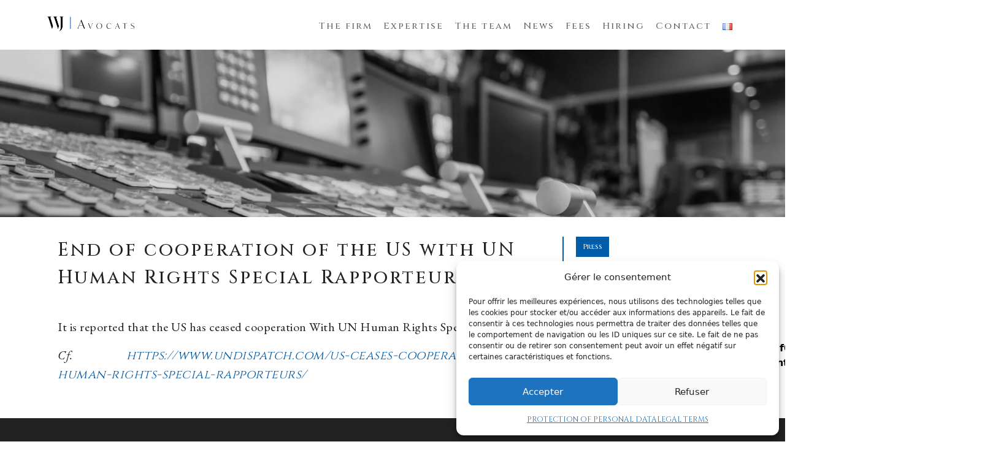

--- FILE ---
content_type: text/html; charset=UTF-8
request_url: https://wjavocats.com/en/end-of-cooperation-of-the-us-with-un-human-rights-special-rapporteurs/
body_size: 11769
content:
<!DOCTYPE html>
<html lang="en-US">
<head>
	<meta charset="UTF-8">
	<meta name="viewport" content="width=device-width, initial-scale=1, shrink-to-fit=no">
	<link rel="preconnect" href="https://fonts.gstatic.com" crossorigin>
	<link href="https://fonts.googleapis.com/css2?family=Cinzel:wght@400;500;600;700;800;900&family=EB+Garamond:ital,wght@0,400;0,500;0,600;0,700;0,800;1,400;1,500;1,600;1,700;1,800&display=swap" rel="stylesheet">
	<script src="https://ajax.googleapis.com/ajax/libs/jquery/3.6.1/jquery.min.js"></script>
	<meta name='robots' content='index, follow, max-image-preview:large, max-snippet:-1, max-video-preview:-1' />
	<style>img:is([sizes="auto" i], [sizes^="auto," i]) { contain-intrinsic-size: 3000px 1500px }</style>
	
	<!-- This site is optimized with the Yoast SEO plugin v26.6 - https://yoast.com/wordpress/plugins/seo/ -->
	<title>End of cooperation of the US with UN Human Rights Special Rapporteurs - WJ Avocats</title>
	<meta name="description" content="End of cooperation of the US with UN Human Rights Special Rapporteurs , It is reported that the US has ceased cooperation With UN Human Rights Special Rapporteurs. Cf." />
	<link rel="canonical" href="https://wjavocats.com/en/end-of-cooperation-of-the-us-with-un-human-rights-special-rapporteurs/" />
	<meta property="og:locale" content="en_US" />
	<meta property="og:type" content="article" />
	<meta property="og:title" content="End of cooperation of the US with UN Human Rights Special Rapporteurs - WJ Avocats" />
	<meta property="og:description" content="End of cooperation of the US with UN Human Rights Special Rapporteurs , It is reported that the US has ceased cooperation With UN Human Rights Special Rapporteurs. Cf." />
	<meta property="og:url" content="https://wjavocats.com/en/end-of-cooperation-of-the-us-with-un-human-rights-special-rapporteurs/" />
	<meta property="og:site_name" content="WJ Avocats" />
	<meta property="article:published_time" content="2019-05-08T04:03:37+00:00" />
	<meta name="author" content="Amélie BEAUCHEMIN" />
	<meta name="twitter:card" content="summary_large_image" />
	<meta name="twitter:label1" content="Written by" />
	<meta name="twitter:data1" content="Amélie BEAUCHEMIN" />
	<script type="application/ld+json" class="yoast-schema-graph">{"@context":"https://schema.org","@graph":[{"@type":"WebPage","@id":"https://wjavocats.com/en/end-of-cooperation-of-the-us-with-un-human-rights-special-rapporteurs/","url":"https://wjavocats.com/en/end-of-cooperation-of-the-us-with-un-human-rights-special-rapporteurs/","name":"End of cooperation of the US with UN Human Rights Special Rapporteurs - WJ Avocats","isPartOf":{"@id":"https://wjavocats.com/en/#website"},"datePublished":"2019-05-08T04:03:37+00:00","author":{"@id":"https://wjavocats.com/en/#/schema/person/a219bd37928273a8b945312081538bb1"},"description":"End of cooperation of the US with UN Human Rights Special Rapporteurs , It is reported that the US has ceased cooperation With UN Human Rights Special Rapporteurs. Cf.","inLanguage":"en-US","potentialAction":[{"@type":"ReadAction","target":["https://wjavocats.com/en/end-of-cooperation-of-the-us-with-un-human-rights-special-rapporteurs/"]}]},{"@type":"WebSite","@id":"https://wjavocats.com/en/#website","url":"https://wjavocats.com/en/","name":"Wj Avocats","description":"William Julié Avocat en Droit pénal, Droits de l’homme, Droit des affaires, Droit de la musique et du Sport. Avocat bilingue français-anglais.","potentialAction":[{"@type":"SearchAction","target":{"@type":"EntryPoint","urlTemplate":"https://wjavocats.com/en/?s={search_term_string}"},"query-input":{"@type":"PropertyValueSpecification","valueRequired":true,"valueName":"search_term_string"}}],"inLanguage":"en-US"},{"@type":"Person","@id":"https://wjavocats.com/en/#/schema/person/a219bd37928273a8b945312081538bb1","name":"Amélie BEAUCHEMIN"}]}</script>
	<!-- / Yoast SEO plugin. -->


<link rel='dns-prefetch' href='//maps.googleapis.com' />
<link rel='dns-prefetch' href='//cdnjs.cloudflare.com' />
<link rel="alternate" type="application/rss+xml" title="WJ Avocats &raquo; Feed" href="https://wjavocats.com/en/feed/" />
<link rel="alternate" type="application/rss+xml" title="WJ Avocats &raquo; Comments Feed" href="https://wjavocats.com/en/comments/feed/" />
<script>
window._wpemojiSettings = {"baseUrl":"https:\/\/s.w.org\/images\/core\/emoji\/16.0.1\/72x72\/","ext":".png","svgUrl":"https:\/\/s.w.org\/images\/core\/emoji\/16.0.1\/svg\/","svgExt":".svg","source":{"concatemoji":"https:\/\/wjavocats.com\/wp-includes\/js\/wp-emoji-release.min.js?ver=6.8.2"}};
/*! This file is auto-generated */
!function(s,n){var o,i,e;function c(e){try{var t={supportTests:e,timestamp:(new Date).valueOf()};sessionStorage.setItem(o,JSON.stringify(t))}catch(e){}}function p(e,t,n){e.clearRect(0,0,e.canvas.width,e.canvas.height),e.fillText(t,0,0);var t=new Uint32Array(e.getImageData(0,0,e.canvas.width,e.canvas.height).data),a=(e.clearRect(0,0,e.canvas.width,e.canvas.height),e.fillText(n,0,0),new Uint32Array(e.getImageData(0,0,e.canvas.width,e.canvas.height).data));return t.every(function(e,t){return e===a[t]})}function u(e,t){e.clearRect(0,0,e.canvas.width,e.canvas.height),e.fillText(t,0,0);for(var n=e.getImageData(16,16,1,1),a=0;a<n.data.length;a++)if(0!==n.data[a])return!1;return!0}function f(e,t,n,a){switch(t){case"flag":return n(e,"\ud83c\udff3\ufe0f\u200d\u26a7\ufe0f","\ud83c\udff3\ufe0f\u200b\u26a7\ufe0f")?!1:!n(e,"\ud83c\udde8\ud83c\uddf6","\ud83c\udde8\u200b\ud83c\uddf6")&&!n(e,"\ud83c\udff4\udb40\udc67\udb40\udc62\udb40\udc65\udb40\udc6e\udb40\udc67\udb40\udc7f","\ud83c\udff4\u200b\udb40\udc67\u200b\udb40\udc62\u200b\udb40\udc65\u200b\udb40\udc6e\u200b\udb40\udc67\u200b\udb40\udc7f");case"emoji":return!a(e,"\ud83e\udedf")}return!1}function g(e,t,n,a){var r="undefined"!=typeof WorkerGlobalScope&&self instanceof WorkerGlobalScope?new OffscreenCanvas(300,150):s.createElement("canvas"),o=r.getContext("2d",{willReadFrequently:!0}),i=(o.textBaseline="top",o.font="600 32px Arial",{});return e.forEach(function(e){i[e]=t(o,e,n,a)}),i}function t(e){var t=s.createElement("script");t.src=e,t.defer=!0,s.head.appendChild(t)}"undefined"!=typeof Promise&&(o="wpEmojiSettingsSupports",i=["flag","emoji"],n.supports={everything:!0,everythingExceptFlag:!0},e=new Promise(function(e){s.addEventListener("DOMContentLoaded",e,{once:!0})}),new Promise(function(t){var n=function(){try{var e=JSON.parse(sessionStorage.getItem(o));if("object"==typeof e&&"number"==typeof e.timestamp&&(new Date).valueOf()<e.timestamp+604800&&"object"==typeof e.supportTests)return e.supportTests}catch(e){}return null}();if(!n){if("undefined"!=typeof Worker&&"undefined"!=typeof OffscreenCanvas&&"undefined"!=typeof URL&&URL.createObjectURL&&"undefined"!=typeof Blob)try{var e="postMessage("+g.toString()+"("+[JSON.stringify(i),f.toString(),p.toString(),u.toString()].join(",")+"));",a=new Blob([e],{type:"text/javascript"}),r=new Worker(URL.createObjectURL(a),{name:"wpTestEmojiSupports"});return void(r.onmessage=function(e){c(n=e.data),r.terminate(),t(n)})}catch(e){}c(n=g(i,f,p,u))}t(n)}).then(function(e){for(var t in e)n.supports[t]=e[t],n.supports.everything=n.supports.everything&&n.supports[t],"flag"!==t&&(n.supports.everythingExceptFlag=n.supports.everythingExceptFlag&&n.supports[t]);n.supports.everythingExceptFlag=n.supports.everythingExceptFlag&&!n.supports.flag,n.DOMReady=!1,n.readyCallback=function(){n.DOMReady=!0}}).then(function(){return e}).then(function(){var e;n.supports.everything||(n.readyCallback(),(e=n.source||{}).concatemoji?t(e.concatemoji):e.wpemoji&&e.twemoji&&(t(e.twemoji),t(e.wpemoji)))}))}((window,document),window._wpemojiSettings);
</script>
<link rel='stylesheet' id='PTL-elementor-style-css' href='https://wjavocats.com/wp-content/plugins/ptl-elmentor/assets/css/style.css?ver=6.8.2' media='all' />
<link rel='stylesheet' id='PTL-elementor-style-responsive-css' href='https://wjavocats.com/wp-content/plugins/ptl-elmentor/assets/css/style-responsive.css?ver=6.8.2' media='all' />
<link rel='stylesheet' id='hide-advanced-tab-css-css' href='https://wjavocats.com/wp-content/plugins/ptl-elmentor/assets/css/hide-AT.css?ver=6.8.2' media='all' />
<style id='wp-emoji-styles-inline-css'>

	img.wp-smiley, img.emoji {
		display: inline !important;
		border: none !important;
		box-shadow: none !important;
		height: 1em !important;
		width: 1em !important;
		margin: 0 0.07em !important;
		vertical-align: -0.1em !important;
		background: none !important;
		padding: 0 !important;
	}
</style>
<link rel='stylesheet' id='contact-form-7-css' href='https://wjavocats.com/wp-content/plugins/contact-form-7/includes/css/styles.css?ver=6.1.4' media='all' />
<link rel='stylesheet' id='cmplz-general-css' href='https://wjavocats.com/wp-content/plugins/complianz-gdpr/assets/css/cookieblocker.min.css?ver=1765908046' media='all' />
<link rel='stylesheet' id='main-css' href='https://wjavocats.com/wp-content/themes/plt_wjavocats/assets/dist/main.css?ver=3.3.1' media='all' />
<link rel='stylesheet' id='custom-style2-css' href='https://wjavocats.com/wp-content/themes/plt_wjavocats/assets/css/custom-style2.css?ver=3.3.1' media='all' />
<link rel='stylesheet' id='custom-style-responsive-css' href='https://wjavocats.com/wp-content/themes/plt_wjavocats/assets/css/custom-style-responsive.css?ver=3.3.1' media='all' />
<link rel='stylesheet' id='font-awesome-css' href='https://wjavocats.com/wp-content/plugins/elementor/assets/lib/font-awesome/css/font-awesome.min.css?ver=4.7.0' media='all' />
<link rel='stylesheet' id='slick_css-css' href='https://cdnjs.cloudflare.com/ajax/libs/slick-carousel/1.8.1/slick.min.css?ver=6.8.2' media='all' />
<script src="//maps.googleapis.com/maps/api/js?key&amp;ver=6.8.2" id="PTL-elementor-front-map-js-js"></script>
<script src="https://wjavocats.com/wp-includes/js/jquery/jquery.min.js?ver=3.7.1" id="jquery-core-js"></script>
<script src="https://wjavocats.com/wp-includes/js/jquery/jquery-migrate.min.js?ver=3.4.1" id="jquery-migrate-js"></script>
<script src="https://cdnjs.cloudflare.com/ajax/libs/slick-carousel/1.8.1/slick.min.js?ver=3.3.1" id="slick_js-js"></script>
<script src="https://wjavocats.com/wp-content/themes/plt_wjavocats/assets/js/jquery.fitvids.js?ver=1.1" id="jquery.fitvids.js-js"></script>
<link rel="https://api.w.org/" href="https://wjavocats.com/wp-json/" /><link rel="alternate" title="JSON" type="application/json" href="https://wjavocats.com/wp-json/wp/v2/posts/22033" /><link rel="EditURI" type="application/rsd+xml" title="RSD" href="https://wjavocats.com/xmlrpc.php?rsd" />
<meta name="generator" content="WordPress 6.8.2" />
<link rel='shortlink' href='https://wjavocats.com/?p=22033' />
<link rel="alternate" title="oEmbed (JSON)" type="application/json+oembed" href="https://wjavocats.com/wp-json/oembed/1.0/embed?url=https%3A%2F%2Fwjavocats.com%2Fen%2Fend-of-cooperation-of-the-us-with-un-human-rights-special-rapporteurs%2F&#038;lang=en" />
<link rel="alternate" title="oEmbed (XML)" type="text/xml+oembed" href="https://wjavocats.com/wp-json/oembed/1.0/embed?url=https%3A%2F%2Fwjavocats.com%2Fen%2Fend-of-cooperation-of-the-us-with-un-human-rights-special-rapporteurs%2F&#038;format=xml&#038;lang=en" />
			<style>.cmplz-hidden {
					display: none !important;
				}</style><meta name="generator" content="Elementor 3.33.4; features: additional_custom_breakpoints; settings: css_print_method-external, google_font-enabled, font_display-swap">
			<style>
				.e-con.e-parent:nth-of-type(n+4):not(.e-lazyloaded):not(.e-no-lazyload),
				.e-con.e-parent:nth-of-type(n+4):not(.e-lazyloaded):not(.e-no-lazyload) * {
					background-image: none !important;
				}
				@media screen and (max-height: 1024px) {
					.e-con.e-parent:nth-of-type(n+3):not(.e-lazyloaded):not(.e-no-lazyload),
					.e-con.e-parent:nth-of-type(n+3):not(.e-lazyloaded):not(.e-no-lazyload) * {
						background-image: none !important;
					}
				}
				@media screen and (max-height: 640px) {
					.e-con.e-parent:nth-of-type(n+2):not(.e-lazyloaded):not(.e-no-lazyload),
					.e-con.e-parent:nth-of-type(n+2):not(.e-lazyloaded):not(.e-no-lazyload) * {
						background-image: none !important;
					}
				}
			</style>
			<link rel="icon" href="https://wjavocats.com/wp-content/uploads/2023/01/cropped-cropped-icon-150x150-1-32x32.png" sizes="32x32" />
<link rel="icon" href="https://wjavocats.com/wp-content/uploads/2023/01/cropped-cropped-icon-150x150-1-192x192.png" sizes="192x192" />
<link rel="apple-touch-icon" href="https://wjavocats.com/wp-content/uploads/2023/01/cropped-cropped-icon-150x150-1-180x180.png" />
<meta name="msapplication-TileImage" content="https://wjavocats.com/wp-content/uploads/2023/01/cropped-cropped-icon-150x150-1-270x270.png" />
		<style id="wp-custom-css">
			#bloc_article .article_bottom {
    position: relative;
    z-index: -1;
    text-align: right;
}
		</style>
		</head>


<body class="wp-singular post-template-default single single-post postid-22033 single-format-standard wp-theme-plt_wjavocats elementor-default elementor-kit-25517">


<a href="#main" class="visually-hidden-focusable">Skip to main content</a>

<div id="wrapper">
	<header>
		<nav id="header" class="navbar navbar-expand-md navbar-light bg-light">
			<div class="container-fluid">
					<div class="clearfix header_bloc">
						<a class="navbar-brand" href="https://wjavocats.com/en" title="WJ Avocats" rel="home">
															<img src="https://wjavocats.com/wp-content/uploads/2022/12/Logo-noir.png" alt="WJ Avocats" />
													</a>
						<ul class="lang_mobil">	<li class="lang-item lang-item-1419 lang-item-fr no-translation lang-item-first"><a lang="fr-FR" hreflang="fr-FR" href="https://wjavocats.com/"><img src="[data-uri]" alt="Français" width="16" height="11" style="width: 16px; height: 11px;" /></a></li>
</ul>
						<button class="navbar-toggler" type="button" >
							<!-- <span class="navbar-toggler-icon"></span> -->
							<span></span>
							<span></span>
							<span></span>
						</button>
					</div>

					<div id="navbar" class="clearfix collapse navbar-collapse">
						<ul id="menu-menu-principal-en" class="navbar-nav me-auto"><li itemscope="itemscope" itemtype="https://www.schema.org/SiteNavigationElement" id="menu-item-25512" class="menu-item menu-item-type-post_type menu-item-object-page nav-item menu-item-25512"><a title="The firm" href="https://wjavocats.com/en/the-firm/" class="nav-link">The firm</a></li>
<li itemscope="itemscope" itemtype="https://www.schema.org/SiteNavigationElement" id="menu-item-27315" class="menu-item menu-item-type-post_type menu-item-object-page nav-item menu-item-27315"><a title="Expertise" href="https://wjavocats.com/en/expertise-en/" class="nav-link">Expertise</a></li>
<li itemscope="itemscope" itemtype="https://www.schema.org/SiteNavigationElement" id="menu-item-27529" class="menu-item menu-item-type-post_type menu-item-object-page nav-item menu-item-27529"><a title="The team" href="https://wjavocats.com/en/the-team/" class="nav-link">The team</a></li>
<li itemscope="itemscope" itemtype="https://www.schema.org/SiteNavigationElement" id="menu-item-27634" class="menu-item menu-item-type-post_type menu-item-object-page nav-item menu-item-27634"><a title="News" href="https://wjavocats.com/en/news/" class="nav-link">News</a></li>
<li itemscope="itemscope" itemtype="https://www.schema.org/SiteNavigationElement" id="menu-item-27635" class="menu-item menu-item-type-post_type menu-item-object-page nav-item menu-item-27635"><a title="Fees" href="https://wjavocats.com/en/fees/" class="nav-link">Fees</a></li>
<li itemscope="itemscope" itemtype="https://www.schema.org/SiteNavigationElement" id="menu-item-27636" class="menu-item menu-item-type-post_type menu-item-object-page nav-item menu-item-27636"><a title="Hiring" href="https://wjavocats.com/en/hiring/" class="nav-link">Hiring</a></li>
<li itemscope="itemscope" itemtype="https://www.schema.org/SiteNavigationElement" id="menu-item-27637" class="menu-item menu-item-type-post_type menu-item-object-page nav-item menu-item-27637"><a title="Contact" href="https://wjavocats.com/en/contact-en/" class="nav-link">Contact</a></li>
<li itemscope="itemscope" itemtype="https://www.schema.org/SiteNavigationElement" id="menu-item-27742-fr" class="lang-item lang-item-1419 lang-item-fr no-translation lang-item-first menu-item menu-item-type-custom menu-item-object-custom nav-item menu-item-27742-fr"><a href="https://wjavocats.com/" class="nav-link" hreflang="fr-FR" lang="fr-FR"><img src="[data-uri]" alt="Français" width="16" height="11" style="width: 16px; height: 11px;" /></a></li>
</ul>					</div><!-- /.navbar-collapse -->
			</div><!-- /.container -->
		</nav><!-- /#header -->
	</header>

	<main id="main" class="container-fluid p-0">
					<div class="row m-0">
				<div class="col-sm-12 p-0">
		<div class="img_ala_une col-md-12 p-0 m-0" style="background-image: url('https://wjavocats.com/wp-content/themes/plt_wjavocats/assets/images/post_ala_une.jpeg');"></div>
<div class="container">

<article id="post-22033" class="post-22033 post type-post status-publish format-standard hentry category-press-en">
			<div class="row m-0 flex_mobil">
			<div class="col-lg-9 single_left">
				<header class="entry-header">
										<h1 class="entry-title">End of cooperation of the US with UN Human Rights Special Rapporteurs</h1>
											<div class="entry-meta">
													</div><!-- /.entry-meta -->
									</header><!-- /.entry-header -->
				<div class="entry-content">
					
					<div class="single_content"><p>It is reported that the US has ceased cooperation With UN Human Rights Special Rapporteurs.</p>
<p><span id="more-22033"></span></p>
<p><em>Cf. </em><a href="https://www.undispatch.com/us-ceases-cooperation-with-un-human-rights-special-rapporteurs/"><em>https://www.undispatch.com/us-ceases-cooperation-with-un-human-rights-special-rapporteurs/</em></a></p>
</div>
									</div><!-- /.entry-content -->
								
				<footer class="entry-meta d-none">
					<hr>
					This entry was posted in <a href="https://wjavocats.com/en/category/press-en/" rel="category tag">Press</a> by <a href="https://wjavocats.com/en/author/amelie/">Amélie BEAUCHEMIN</a>. Bookmark the <a href="https://wjavocats.com/en/end-of-cooperation-of-the-us-with-un-human-rights-special-rapporteurs/" title="Permalink to End of cooperation of the US with UN Human Rights Special Rapporteurs" rel="bookmark">permalink</a>.					<hr>
									</footer><!-- /.entry-meta -->
			</div>
			<div class="col-lg-3 single_right">
				<a class="post_cat" href="https://wjavocats.com/en/category/press-en/">
					<span>Press</span>
				</a>
				<div class="post_date">08 May 2019</div>
				<br />
<b>Warning</b>:  foreach() argument must be of type array|object, false given in <b>/home/clients/11730fdd62870e8a421f09fe0bdcb468/sites/wjavocats.com/wp-content/themes/plt_wjavocats/content-single.php</b> on line <b>119</b><br />
							</div>
		</div>
	</article><!-- /#post-22033 --></div>
							</div><!-- /.col -->

				
				</div><!-- /.row -->
						</main><!-- /#main -->
			<footer id="footer">
				<div class="container">
					<div class="row m-0">
													<div class="col-md-6 footer_left">
								<div class="clearfix">
									<a href="https://wjavocats.com"><img width="300" height="51" src="https://wjavocats.com/wp-content/uploads/2022/12/logo-Blanc-300x51.png" class="image wp-image-25522  attachment-medium size-medium" alt="" style="max-width: 100%; height: auto;" decoding="async" srcset="https://wjavocats.com/wp-content/uploads/2022/12/logo-Blanc-300x51.png 300w, https://wjavocats.com/wp-content/uploads/2022/12/logo-Blanc.png 510w" sizes="(max-width: 300px) 100vw, 300px" /></a>			<div class="textwidget"><p>55 rue de Prony &#8211; 75017 Paris, France</p>
<p>&nbsp;</p>
<p><span style="font-weight: 400;">Téléphone :<br />
<i class="fa fa-phone" aria-hidden="true"></i>01 88 33 51 80        <i class="fa fa-mobile" aria-hidden="true"></i>06 61 74 12 34<br />
Depuis l’étranger / from abroad :<br />
<i class="fa fa-phone" aria-hidden="true"></i>+33 1 88 33 51 80         <i class="fa fa-mobile" aria-hidden="true"></i>+33 6 61 74 12 34<br />
</span></p>
</div>
		<a href="mailto:info@wjavocats.com"><img width="439" height="43" src="https://wjavocats.com/wp-content/uploads/2023/01/tempsnip.png" class="image wp-image-28531  attachment-full size-full" alt="" style="max-width: 100%; height: auto;" decoding="async" srcset="https://wjavocats.com/wp-content/uploads/2023/01/tempsnip.png 439w, https://wjavocats.com/wp-content/uploads/2023/01/tempsnip-300x29.png 300w" sizes="(max-width: 439px) 100vw, 439px" /></a>			<div class="textwidget"><p><a href="/mentions-legales">Mentions légales</a> / <a href="https://wjavocats.com/en/legal-terms/">Legal terms</a></p>
<p><a href="https://wjavocats.com/protection-des-donnees-personnelles/">Données personnelles</a> / <a href="https://wjavocats.com/en/protection-of-personal-data/">Personal data</a></p>
</div>
					<div class="textwidget"></div>
		<a href="https://www.youtube.com/channel/UCm9a3hOuQWZJcealv_l58WQ" target="_blank"><img width="125" height="38" src="https://wjavocats.com/wp-content/uploads/2024/05/Youtube-NB.png" class="image wp-image-30164  attachment-full size-full" alt="Notre chaîne Youtube" style="max-width: 100%; height: auto;" decoding="async" /></a>								</div>
							</div>
												<div class="col-md-6 footer_right">
															<h3>Contact us</h3>
								
<div class="wpcf7 no-js" id="wpcf7-f27717-o1" lang="en-US" dir="ltr" data-wpcf7-id="27717">
<div class="screen-reader-response"><p role="status" aria-live="polite" aria-atomic="true"></p> <ul></ul></div>
<form action="/en/end-of-cooperation-of-the-us-with-un-human-rights-special-rapporteurs/#wpcf7-f27717-o1" method="post" class="wpcf7-form init" aria-label="Contact form" novalidate="novalidate" data-status="init">
<fieldset class="hidden-fields-container"><input type="hidden" name="_wpcf7" value="27717" /><input type="hidden" name="_wpcf7_version" value="6.1.4" /><input type="hidden" name="_wpcf7_locale" value="en_US" /><input type="hidden" name="_wpcf7_unit_tag" value="wpcf7-f27717-o1" /><input type="hidden" name="_wpcf7_container_post" value="0" /><input type="hidden" name="_wpcf7_posted_data_hash" value="" /><input type="hidden" name="_wpcf7_recaptcha_response" value="" />
</fieldset>
<p><span class="wpcf7-form-control-wrap" data-name="your-name"><input size="40" maxlength="400" class="wpcf7-form-control wpcf7-text wpcf7-validates-as-required" autocomplete="name" aria-required="true" aria-invalid="false" placeholder="Your name" value="" type="text" name="your-name" /></span><br />
<span class="wpcf7-form-control-wrap" data-name="your-email"><input size="40" maxlength="400" class="wpcf7-form-control wpcf7-email wpcf7-validates-as-required wpcf7-text wpcf7-validates-as-email" autocomplete="email" aria-required="true" aria-invalid="false" placeholder="Your email" value="" type="email" name="your-email" /></span><br />
<span class="wpcf7-form-control-wrap" data-name="your-message"><textarea cols="40" rows="10" maxlength="2000" class="wpcf7-form-control wpcf7-textarea" aria-invalid="false" placeholder="Message" name="your-message"></textarea></span>
</p>
<p><input class="wpcf7-form-control wpcf7-submit has-spinner" type="submit" value="Send" />
</p><div class="wpcf7-response-output" aria-hidden="true"></div>
</form>
</div>
													</div>
					</div><!-- /.row -->
					<div class="row">
						<div class="menu_footer col-md-12">
							<nav class="col-md-12"><ul class="menu nav justify-content-center"><li class="menu-item menu-item-type-post_type menu-item-object-page nav-item"><a href="https://wjavocats.com/en/the-firm/" class="nav-link">The firm</a></li>
<li class="menu-item menu-item-type-post_type menu-item-object-page nav-item"><a href="https://wjavocats.com/en/expertise-en/" class="nav-link">Expertise</a></li>
<li class="menu-item menu-item-type-post_type menu-item-object-page nav-item"><a href="https://wjavocats.com/en/the-team/" class="nav-link">The team</a></li>
<li class="menu-item menu-item-type-post_type menu-item-object-page nav-item"><a href="https://wjavocats.com/en/news/" class="nav-link">News</a></li>
<li class="menu-item menu-item-type-post_type menu-item-object-page nav-item"><a href="https://wjavocats.com/en/fees/" class="nav-link">Fees</a></li>
<li class="menu-item menu-item-type-post_type menu-item-object-page nav-item"><a href="https://wjavocats.com/en/hiring/" class="nav-link">Hiring</a></li>
<li class="menu-item menu-item-type-post_type menu-item-object-page nav-item"><a href="https://wjavocats.com/en/contact-en/" class="nav-link">Contact</a></li>
<li class="lang-item lang-item-1419 lang-item-fr no-translation lang-item-first menu-item menu-item-type-custom menu-item-object-custom nav-item"><a href="https://wjavocats.com/" hreflang="fr-FR" lang="fr-FR" class="nav-link"><img src="[data-uri]" alt="Français" width="16" height="11" style="width: 16px; height: 11px;" /></a></li>
</ul></nav>						</div>
						<div class="col-md-12 copyright">
							<p>© WJ Avocats 2024</p>
						</div>
					</div><!-- /.row -->
				</div><!-- /.container -->
				<div class="scroll_to_top"><i class="fa fa-angle-up" aria-hidden="true"></i></div>
			</footer><!-- /#footer -->
			</div><!-- /#wrapper -->
			<script type="speculationrules">
{"prefetch":[{"source":"document","where":{"and":[{"href_matches":"\/*"},{"not":{"href_matches":["\/wp-*.php","\/wp-admin\/*","\/wp-content\/uploads\/*","\/wp-content\/*","\/wp-content\/plugins\/*","\/wp-content\/themes\/plt_wjavocats\/*","\/*\\?(.+)"]}},{"not":{"selector_matches":"a[rel~=\"nofollow\"]"}},{"not":{"selector_matches":".no-prefetch, .no-prefetch a"}}]},"eagerness":"conservative"}]}
</script>

<!-- Consent Management powered by Complianz | GDPR/CCPA Cookie Consent https://wordpress.org/plugins/complianz-gdpr -->
<div id="cmplz-cookiebanner-container"><div class="cmplz-cookiebanner cmplz-hidden banner-1 banniere-a optin cmplz-bottom-right cmplz-categories-type-no" aria-modal="true" data-nosnippet="true" role="dialog" aria-live="polite" aria-labelledby="cmplz-header-1-optin" aria-describedby="cmplz-message-1-optin">
	<div class="cmplz-header">
		<div class="cmplz-logo"></div>
		<div class="cmplz-title" id="cmplz-header-1-optin">Gérer le consentement</div>
		<div class="cmplz-close" tabindex="0" role="button" aria-label="Close dialog">
			<svg aria-hidden="true" focusable="false" data-prefix="fas" data-icon="times" class="svg-inline--fa fa-times fa-w-11" role="img" xmlns="http://www.w3.org/2000/svg" viewBox="0 0 352 512"><path fill="currentColor" d="M242.72 256l100.07-100.07c12.28-12.28 12.28-32.19 0-44.48l-22.24-22.24c-12.28-12.28-32.19-12.28-44.48 0L176 189.28 75.93 89.21c-12.28-12.28-32.19-12.28-44.48 0L9.21 111.45c-12.28 12.28-12.28 32.19 0 44.48L109.28 256 9.21 356.07c-12.28 12.28-12.28 32.19 0 44.48l22.24 22.24c12.28 12.28 32.2 12.28 44.48 0L176 322.72l100.07 100.07c12.28 12.28 32.2 12.28 44.48 0l22.24-22.24c12.28-12.28 12.28-32.19 0-44.48L242.72 256z"></path></svg>
		</div>
	</div>

	<div class="cmplz-divider cmplz-divider-header"></div>
	<div class="cmplz-body">
		<div class="cmplz-message" id="cmplz-message-1-optin">Pour offrir les meilleures expériences, nous utilisons des technologies telles que les cookies pour stocker et/ou accéder aux informations des appareils. Le fait de consentir à ces technologies nous permettra de traiter des données telles que le comportement de navigation ou les ID uniques sur ce site. Le fait de ne pas consentir ou de retirer son consentement peut avoir un effet négatif sur certaines caractéristiques et fonctions.</div>
		<!-- categories start -->
		<div class="cmplz-categories">
			<details class="cmplz-category cmplz-functional" >
				<summary>
						<span class="cmplz-category-header">
							<span class="cmplz-category-title">Fonctionnel</span>
							<span class='cmplz-always-active'>
								<span class="cmplz-banner-checkbox">
									<input type="checkbox"
										   id="cmplz-functional-optin"
										   data-category="cmplz_functional"
										   class="cmplz-consent-checkbox cmplz-functional"
										   size="40"
										   value="1"/>
									<label class="cmplz-label" for="cmplz-functional-optin"><span class="screen-reader-text">Fonctionnel</span></label>
								</span>
								Always active							</span>
							<span class="cmplz-icon cmplz-open">
								<svg xmlns="http://www.w3.org/2000/svg" viewBox="0 0 448 512"  height="18" ><path d="M224 416c-8.188 0-16.38-3.125-22.62-9.375l-192-192c-12.5-12.5-12.5-32.75 0-45.25s32.75-12.5 45.25 0L224 338.8l169.4-169.4c12.5-12.5 32.75-12.5 45.25 0s12.5 32.75 0 45.25l-192 192C240.4 412.9 232.2 416 224 416z"/></svg>
							</span>
						</span>
				</summary>
				<div class="cmplz-description">
					<span class="cmplz-description-functional">L’accès ou le stockage technique est strictement nécessaire dans la finalité d’intérêt légitime de permettre l’utilisation d’un service spécifique explicitement demandé par l’abonné ou l’utilisateur, ou dans le seul but d’effectuer la transmission d’une communication sur un réseau de communications électroniques.</span>
				</div>
			</details>

			<details class="cmplz-category cmplz-preferences" >
				<summary>
						<span class="cmplz-category-header">
							<span class="cmplz-category-title">Préférences</span>
							<span class="cmplz-banner-checkbox">
								<input type="checkbox"
									   id="cmplz-preferences-optin"
									   data-category="cmplz_preferences"
									   class="cmplz-consent-checkbox cmplz-preferences"
									   size="40"
									   value="1"/>
								<label class="cmplz-label" for="cmplz-preferences-optin"><span class="screen-reader-text">Préférences</span></label>
							</span>
							<span class="cmplz-icon cmplz-open">
								<svg xmlns="http://www.w3.org/2000/svg" viewBox="0 0 448 512"  height="18" ><path d="M224 416c-8.188 0-16.38-3.125-22.62-9.375l-192-192c-12.5-12.5-12.5-32.75 0-45.25s32.75-12.5 45.25 0L224 338.8l169.4-169.4c12.5-12.5 32.75-12.5 45.25 0s12.5 32.75 0 45.25l-192 192C240.4 412.9 232.2 416 224 416z"/></svg>
							</span>
						</span>
				</summary>
				<div class="cmplz-description">
					<span class="cmplz-description-preferences">L’accès ou le stockage technique est nécessaire dans la finalité d’intérêt légitime de stocker des préférences qui ne sont pas demandées par l’abonné ou l’internaute.</span>
				</div>
			</details>

			<details class="cmplz-category cmplz-statistics" >
				<summary>
						<span class="cmplz-category-header">
							<span class="cmplz-category-title">Statistiques</span>
							<span class="cmplz-banner-checkbox">
								<input type="checkbox"
									   id="cmplz-statistics-optin"
									   data-category="cmplz_statistics"
									   class="cmplz-consent-checkbox cmplz-statistics"
									   size="40"
									   value="1"/>
								<label class="cmplz-label" for="cmplz-statistics-optin"><span class="screen-reader-text">Statistiques</span></label>
							</span>
							<span class="cmplz-icon cmplz-open">
								<svg xmlns="http://www.w3.org/2000/svg" viewBox="0 0 448 512"  height="18" ><path d="M224 416c-8.188 0-16.38-3.125-22.62-9.375l-192-192c-12.5-12.5-12.5-32.75 0-45.25s32.75-12.5 45.25 0L224 338.8l169.4-169.4c12.5-12.5 32.75-12.5 45.25 0s12.5 32.75 0 45.25l-192 192C240.4 412.9 232.2 416 224 416z"/></svg>
							</span>
						</span>
				</summary>
				<div class="cmplz-description">
					<span class="cmplz-description-statistics">Le stockage ou l’accès technique qui est utilisé exclusivement à des fins statistiques.</span>
					<span class="cmplz-description-statistics-anonymous">Le stockage ou l’accès technique qui est utilisé exclusivement dans des finalités statistiques anonymes. En l’absence d’une assignation à comparaître, d’une conformité volontaire de la part de votre fournisseur d’accès à internet ou d’enregistrements supplémentaires provenant d’une tierce partie, les informations stockées ou extraites à cette seule fin ne peuvent généralement pas être utilisées pour vous identifier.</span>
				</div>
			</details>
			<details class="cmplz-category cmplz-marketing" >
				<summary>
						<span class="cmplz-category-header">
							<span class="cmplz-category-title">Marketing</span>
							<span class="cmplz-banner-checkbox">
								<input type="checkbox"
									   id="cmplz-marketing-optin"
									   data-category="cmplz_marketing"
									   class="cmplz-consent-checkbox cmplz-marketing"
									   size="40"
									   value="1"/>
								<label class="cmplz-label" for="cmplz-marketing-optin"><span class="screen-reader-text">Marketing</span></label>
							</span>
							<span class="cmplz-icon cmplz-open">
								<svg xmlns="http://www.w3.org/2000/svg" viewBox="0 0 448 512"  height="18" ><path d="M224 416c-8.188 0-16.38-3.125-22.62-9.375l-192-192c-12.5-12.5-12.5-32.75 0-45.25s32.75-12.5 45.25 0L224 338.8l169.4-169.4c12.5-12.5 32.75-12.5 45.25 0s12.5 32.75 0 45.25l-192 192C240.4 412.9 232.2 416 224 416z"/></svg>
							</span>
						</span>
				</summary>
				<div class="cmplz-description">
					<span class="cmplz-description-marketing">L’accès ou le stockage technique est nécessaire pour créer des profils d’internautes afin d’envoyer des publicités, ou pour suivre l’utilisateur sur un site web ou sur plusieurs sites web ayant des finalités marketing similaires.</span>
				</div>
			</details>
		</div><!-- categories end -->
			</div>

	<div class="cmplz-links cmplz-information">
		<ul>
			<li><a class="cmplz-link cmplz-manage-options cookie-statement" href="#" data-relative_url="#cmplz-manage-consent-container">Manage options</a></li>
			<li><a class="cmplz-link cmplz-manage-third-parties cookie-statement" href="#" data-relative_url="#cmplz-cookies-overview">Manage services</a></li>
			<li><a class="cmplz-link cmplz-manage-vendors tcf cookie-statement" href="#" data-relative_url="#cmplz-tcf-wrapper">Manage {vendor_count} vendors</a></li>
			<li><a class="cmplz-link cmplz-external cmplz-read-more-purposes tcf" target="_blank" rel="noopener noreferrer nofollow" href="https://cookiedatabase.org/tcf/purposes/" aria-label="Read more about TCF purposes on Cookie Database">Read more about these purposes</a></li>
		</ul>
			</div>

	<div class="cmplz-divider cmplz-footer"></div>

	<div class="cmplz-buttons">
		<button class="cmplz-btn cmplz-accept">Accepter</button>
		<button class="cmplz-btn cmplz-deny">Refuser</button>
		<button class="cmplz-btn cmplz-view-preferences">Voir les préférences</button>
		<button class="cmplz-btn cmplz-save-preferences">Enregistrer les préférences</button>
		<a class="cmplz-btn cmplz-manage-options tcf cookie-statement" href="#" data-relative_url="#cmplz-manage-consent-container">Voir les préférences</a>
			</div>

	
	<div class="cmplz-documents cmplz-links">
		<ul>
			<li><a class="cmplz-link cookie-statement" href="#" data-relative_url="">{title}</a></li>
			<li><a class="cmplz-link privacy-statement" href="#" data-relative_url="">{title}</a></li>
			<li><a class="cmplz-link impressum" href="#" data-relative_url="">{title}</a></li>
		</ul>
			</div>
</div>
</div>
					<div id="cmplz-manage-consent" data-nosnippet="true"><button class="cmplz-btn cmplz-hidden cmplz-manage-consent manage-consent-1">Gérer le consentement</button>

</div>			<script>
				const lazyloadRunObserver = () => {
					const lazyloadBackgrounds = document.querySelectorAll( `.e-con.e-parent:not(.e-lazyloaded)` );
					const lazyloadBackgroundObserver = new IntersectionObserver( ( entries ) => {
						entries.forEach( ( entry ) => {
							if ( entry.isIntersecting ) {
								let lazyloadBackground = entry.target;
								if( lazyloadBackground ) {
									lazyloadBackground.classList.add( 'e-lazyloaded' );
								}
								lazyloadBackgroundObserver.unobserve( entry.target );
							}
						});
					}, { rootMargin: '200px 0px 200px 0px' } );
					lazyloadBackgrounds.forEach( ( lazyloadBackground ) => {
						lazyloadBackgroundObserver.observe( lazyloadBackground );
					} );
				};
				const events = [
					'DOMContentLoaded',
					'elementor/lazyload/observe',
				];
				events.forEach( ( event ) => {
					document.addEventListener( event, lazyloadRunObserver );
				} );
			</script>
			<script src="https://wjavocats.com/wp-content/plugins/ptl-elmentor/assets/js/script-front.js?ver=6.8.2" id="PTL-elementor-front-js-js"></script>
<script src="https://wjavocats.com/wp-includes/js/dist/hooks.min.js?ver=4d63a3d491d11ffd8ac6" id="wp-hooks-js"></script>
<script src="https://wjavocats.com/wp-includes/js/dist/i18n.min.js?ver=5e580eb46a90c2b997e6" id="wp-i18n-js"></script>
<script id="wp-i18n-js-after">
wp.i18n.setLocaleData( { 'text direction\u0004ltr': [ 'ltr' ] } );
</script>
<script src="https://wjavocats.com/wp-content/plugins/contact-form-7/includes/swv/js/index.js?ver=6.1.4" id="swv-js"></script>
<script id="contact-form-7-js-before">
var wpcf7 = {
    "api": {
        "root": "https:\/\/wjavocats.com\/wp-json\/",
        "namespace": "contact-form-7\/v1"
    }
};
</script>
<script src="https://wjavocats.com/wp-content/plugins/contact-form-7/includes/js/index.js?ver=6.1.4" id="contact-form-7-js"></script>
<script src="https://wjavocats.com/wp-content/themes/plt_wjavocats/assets/dist/main.bundle.js?ver=3.3.1" id="mainjs-js"></script>
<script id="custom_js-js-extra">
var params = {"ajaxurl":"https:\/\/wjavocats.com\/wp-admin\/admin-ajax.php"};
</script>
<script src="https://wjavocats.com/wp-content/themes/plt_wjavocats/assets/js/custom.js?ver=3.3.1" id="custom_js-js"></script>
<script src="https://www.google.com/recaptcha/api.js?render=6LetWOwjAAAAAF-oxbjQlj4eLydviP-kwZSNb-x0&amp;hl=en-US&amp;ver=3.0" id="google-recaptcha-js"></script>
<script src="https://wjavocats.com/wp-includes/js/dist/vendor/wp-polyfill.min.js?ver=3.15.0" id="wp-polyfill-js"></script>
<script id="wpcf7-recaptcha-js-before">
var wpcf7_recaptcha = {
    "sitekey": "6LetWOwjAAAAAF-oxbjQlj4eLydviP-kwZSNb-x0",
    "actions": {
        "homepage": "homepage",
        "contactform": "contactform"
    }
};
</script>
<script src="https://wjavocats.com/wp-content/plugins/contact-form-7/modules/recaptcha/index.js?ver=6.1.4" id="wpcf7-recaptcha-js"></script>
<script id="cmplz-cookiebanner-js-extra">
var complianz = {"prefix":"cmplz_","user_banner_id":"1","set_cookies":[],"block_ajax_content":"","banner_version":"29","version":"7.4.4.2","store_consent":"","do_not_track_enabled":"","consenttype":"optin","region":"eu","geoip":"","dismiss_timeout":"","disable_cookiebanner":"","soft_cookiewall":"","dismiss_on_scroll":"","cookie_expiry":"365","url":"https:\/\/wjavocats.com\/wp-json\/complianz\/v1\/","locale":"lang=en&locale=en_US","set_cookies_on_root":"","cookie_domain":"","current_policy_id":"24","cookie_path":"\/","categories":{"statistics":"statistics","marketing":"marketing"},"tcf_active":"","placeholdertext":"Click to accept {category} cookies and enable this content","css_file":"https:\/\/wjavocats.com\/wp-content\/uploads\/complianz\/css\/banner-{banner_id}-{type}.css?v=29","page_links":{"eu":{"cookie-statement":{"title":"PROTECTION OF PERSONAL DATA","url":"https:\/\/wjavocats.com\/en\/protection-of-personal-data\/"},"privacy-statement":{"title":"LEGAL TERMS","url":"https:\/\/wjavocats.com\/en\/legal-terms\/"}}},"tm_categories":"","forceEnableStats":"","preview":"","clean_cookies":"","aria_label":"Click to accept {category} cookies and enable this content"};
</script>
<script defer src="https://wjavocats.com/wp-content/plugins/complianz-gdpr/cookiebanner/js/complianz.min.js?ver=1765908046" id="cmplz-cookiebanner-js"></script>
<script id="cmplz-cookiebanner-js-after">
		if ('undefined' != typeof window.jQuery) {
			jQuery(document).ready(function ($) {
				$(document).on('elementor/popup/show', () => {
					let rev_cats = cmplz_categories.reverse();
					for (let key in rev_cats) {
						if (rev_cats.hasOwnProperty(key)) {
							let category = cmplz_categories[key];
							if (cmplz_has_consent(category)) {
								document.querySelectorAll('[data-category="' + category + '"]').forEach(obj => {
									cmplz_remove_placeholder(obj);
								});
							}
						}
					}

					let services = cmplz_get_services_on_page();
					for (let key in services) {
						if (services.hasOwnProperty(key)) {
							let service = services[key].service;
							let category = services[key].category;
							if (cmplz_has_service_consent(service, category)) {
								document.querySelectorAll('[data-service="' + service + '"]').forEach(obj => {
									cmplz_remove_placeholder(obj);
								});
							}
						}
					}
				});
			});
		}
    
    
		
			document.addEventListener("cmplz_enable_category", function(consentData) {
				var category = consentData.detail.category;
				var services = consentData.detail.services;
				var blockedContentContainers = [];
				let selectorVideo = '.cmplz-elementor-widget-video-playlist[data-category="'+category+'"],.elementor-widget-video[data-category="'+category+'"]';
				let selectorGeneric = '[data-cmplz-elementor-href][data-category="'+category+'"]';
				for (var skey in services) {
					if (services.hasOwnProperty(skey)) {
						let service = skey;
						selectorVideo +=',.cmplz-elementor-widget-video-playlist[data-service="'+service+'"],.elementor-widget-video[data-service="'+service+'"]';
						selectorGeneric +=',[data-cmplz-elementor-href][data-service="'+service+'"]';
					}
				}
				document.querySelectorAll(selectorVideo).forEach(obj => {
					let elementService = obj.getAttribute('data-service');
					if ( cmplz_is_service_denied(elementService) ) {
						return;
					}
					if (obj.classList.contains('cmplz-elementor-activated')) return;
					obj.classList.add('cmplz-elementor-activated');

					if ( obj.hasAttribute('data-cmplz_elementor_widget_type') ){
						let attr = obj.getAttribute('data-cmplz_elementor_widget_type');
						obj.classList.removeAttribute('data-cmplz_elementor_widget_type');
						obj.classList.setAttribute('data-widget_type', attr);
					}
					if (obj.classList.contains('cmplz-elementor-widget-video-playlist')) {
						obj.classList.remove('cmplz-elementor-widget-video-playlist');
						obj.classList.add('elementor-widget-video-playlist');
					}
					obj.setAttribute('data-settings', obj.getAttribute('data-cmplz-elementor-settings'));
					blockedContentContainers.push(obj);
				});

				document.querySelectorAll(selectorGeneric).forEach(obj => {
					let elementService = obj.getAttribute('data-service');
					if ( cmplz_is_service_denied(elementService) ) {
						return;
					}
					if (obj.classList.contains('cmplz-elementor-activated')) return;

					if (obj.classList.contains('cmplz-fb-video')) {
						obj.classList.remove('cmplz-fb-video');
						obj.classList.add('fb-video');
					}

					obj.classList.add('cmplz-elementor-activated');
					obj.setAttribute('data-href', obj.getAttribute('data-cmplz-elementor-href'));
					blockedContentContainers.push(obj.closest('.elementor-widget'));
				});

				/**
				 * Trigger the widgets in Elementor
				 */
				for (var key in blockedContentContainers) {
					if (blockedContentContainers.hasOwnProperty(key) && blockedContentContainers[key] !== undefined) {
						let blockedContentContainer = blockedContentContainers[key];
						if (elementorFrontend.elementsHandler) {
							elementorFrontend.elementsHandler.runReadyTrigger(blockedContentContainer)
						}
						var cssIndex = blockedContentContainer.getAttribute('data-placeholder_class_index');
						blockedContentContainer.classList.remove('cmplz-blocked-content-container');
						blockedContentContainer.classList.remove('cmplz-placeholder-' + cssIndex);
					}
				}

			});
		
		
</script>
			</body>

			</html>

--- FILE ---
content_type: text/css
request_url: https://wjavocats.com/wp-content/plugins/ptl-elmentor/assets/css/style-responsive.css?ver=6.8.2
body_size: 1395
content:
@media (min-width: 501px) {
    .premium-dual-header-first-container {
        margin-right: 5px;
    }
}

@media only screen and (min-width: 768px){
    .action_item{
        padding-bottom: 0;
    }
    .home_primary, .bloc_image_v2.home_primary{
        max-height: 770px;
        height: auto;
    }
    .elementor-col-33 .home_primary.bloc_image_v2 {
        height: 375px;
    }
    .home_secondry{
        height: 375px;
    }    
    .bio-2-a, .bio-4-a {
        height: 160px;
    }
    .block-eclaireur-skin-2 .description{
        max-height: 100%;
        overflow: visible ;
    }
    .describ.expert {
        max-height: 100%;
        overflow: visible;
    }
    .height-widget-expert .premium-blog-thumbnail-container .premium-blog-zoomin-effect img.wp-post-image {
        height: 250px;
    }
    .black-block-thumbnail{
        width: 66px;
        height: 66px;
    }
    .subtitle.bio-2 {
        margin-top: 10px;
    }
    .order-description{
        order: 1 ;
    }
    .order-image{
        order: 2
    }
    .premium-blog-entry-title a{
        font-size: 17px;
        line-height: 24px
    }
    .title-widget-small .template2 .premium-blog-entry-title a{
        font-size: 18px;
        line-height: 24px;
    }
    .subtitle.bio-2{
        font-size: 12px;
        line-height: 21px;
    }
    .block-eclaireur-articles .meta .title{
        font-size: 20px;
    }
    .template2 .premium-blog-entry-title.bio-3 a {
        font-size: 29px;
        line-height: 34px;
        color: #728781;
    }
    .subtitle.bio-3 {
        font-size: 20px;
        color: #728781;
    }
    .expert-block-title {
        font-size: 30px;
        line-height: 34px;
    }
    
    .expert-block-subtitle {
        font-size: 15px;
        line-height: 26px;
    }

    .no--gap .elementor-element .elementor-column-wrap {
        padding-left: 5px !important;
        padding-right: 5px !important;
    }
    
    .no--gap .elementor-element:first-child .elementor-column-wrap {
        padding-left: 0px !important;
        padding-right: 10px !important;
    }
    
    .no--gap .elementor-element:last-child .elementor-column-wrap {
        padding-right: 0px !important;
        padding-left: 10px !important;
    }
    .template3 .premium-blog-entry-title {   
        padding-top: 10px;
        padding-bottom: 10px;
        font-size: 25px;
        display: block;
    }
    .template3 {
        margin-bottom: 30px;
    }
    .firstColumn{
        height:  50%;
    }
    .secondColumn{
        height: 50%;
        padding-top: 16px;

    }
    .Block_2{
        margin: 20px 0px 0px 0px;
    }
    .premium-modal-box-modal-dialog {
        width: 700px;
        max-height: 600px;
        overflow: auto;
    }
    .rightblock{
        padding-left: 30px;
        border-left: 1px solid #eee;

    }
    .centerblock{
        padding-left: 30px;
        padding-right: 30px;
    }
    .leftblock{
        padding-right: 30px;
        border-right: 1px solid #eee;
    }
    .premium-modal-box-modal-dialog {
        width: 100%;
        max-height: 500px;
        overflow: auto;
    }

    .block-eclaireur-skin-2 .eclaireur_title{
        margin-top: 0px;
        margin-bottom: 0px;
    }
    .block-eclaireur-skin-2 .eclaireur_title{
        font-size: 16px;
    }
    
}
@media only screen and (min-width: 992px){
    .title-widget-big .template2 .premium-blog-entry-title a {
        font-size: 40px;
    }
    .height-widget-bio-1-2 .premium-blog-thumbnail-container .premium-blog-zoomin-effect img.wp-post-image {
        height: 390px;
        width: 100%;
        object-fit: cover;
    }
    .height-widget-bio-1-3 .premium-blog-thumbnail-container .premium-blog-zoomin-effect img.wp-post-image {
        height: 300px;
        width: 100%;
        object-fit: cover;
    }
    .height-widget-bio-1-4 .premium-blog-thumbnail-container .premium-blog-zoomin-effect img.wp-post-image {
        height: 490px;
        width: 100%;
        object-fit: cover;
    }
}
@media only screen and (max-width: 992px){
    .premium-blog-entry-title a{
        font-size: 14px;
    }
}

@media only screen and (max-width: 767px){
    .stack-1 .byline-2{
        margin-top: 10px;
    }
    .no-padding-mobile{
        padding-left: 0!important;
        padding-right: 0!important;
    }
    .no-padding-right-mobile{
        padding-right: 0;
    }
    .no-padding-left-mobile{
        padding-left: 0;
    }
    .header-title-trait .elementor-heading-title {
        text-align: center;
        position: relative;
        padding: 0 30px;
        display: flex;
        width: 100%;
        -webkit-box-align: center;
        align-items: center;
        top: 0;
    }
    .template2.block-bio-2 {
        width: 100%;
        padding: 0 20px;
        margin: auto;
    }
    .header-title-trait .elementor-heading-title:before {
        content: '';
        position: relative;
        width: 100%;
        border-top: 1px #eee solid;
        left: auto;
        right: 30px;
    }


    .header-title-trait .elementor-heading-title:after {
        content: '';
        border-top: 1px #eee solid;
        position: relative;
        width: 100%;
        left: 30px;
    }
}

@media screen and (min-width: 1240px){
    .global_div{
        width: calc(50% + 60px);
    }
}

@media screen and (min-width: 580px) and (max-width: 1240px){
    .global_div{
        width: 60%;
    }
}

@media (min-width:1020px) {
    .subtitle.bio-2{
        font-size: 16px;
    }
    .firstColumn  .premium-blog-entry-title a,
    .secondColumn  .premium-blog-entry-title a  {
        font-size: 25px;
    }
    .title-widget-small .template2 .premium-blog-entry-title a {
        font-size: 25px;
    }
}
@media (min-width:1200px) {
    .premium-blog-entry-title a {
        font-size: 25px;
    }
}
@media (max-width: 500px) {
    .premium-dual-header-container .premium-dual-header-first-header,
    .premium-dual-header-container .premium-dual-header-second-header {    
        display: block;
        word-wrap: break-word;
    }
    .premium-dual-header-first-container,
    .premium-dual-header-second-container {
        margin: 0;
    }
}

@media (max-width:767px) {
    .premium-vscroll-dots.right{
        right:7px
    }
    .premium-vscroll-dots.left{
        left:7px
    }
    .premium-blog-content-wrapper {
        bottom: 0;
        margin: 0;
        padding: 15px;
    }
    .premium-blog-format-container {
        display: none;
    }
    .premium-blog-entry-title {
        line-height: 1;
    }

    .premium-blog-entry-meta,
    .premium-blog-post-content {
        margin-left: 0px;
    }
    .premium-blog-post-tags-container {
        margin-left: 0px;
    }
    .firstColumn{
        margin-right:  0px;
        margin-left: 0px;
        margin-top: 16px;

    }
    .secondColumn{
        margin-right:  0px;
        margin-left: 0px;
        margin-top: 16px;

    }
    .actiontitlemobile{
        display: block;
    }
    .template2 .actiontitle  {
        display: none;
    }
}

@media (max-width:1019px) {
    .firstColumn .premium-blog-post-categories,
    .secondColumn .premium-blog-post-categories{
        display: none;
    }
    .firstColumn .subtitle,
    .secondColumn .subtitle{
        display: none;
    } 
    .firstColumn .premium-blog-content-wrapper,
    .secondColumn .premium-blog-content-wrapper{
       padding: 20px;
    }
    .firstColumn .premium-blog-entry-title a,
     .secondColumn .premium-blog-entry-title a
     {
        font-size: 1.2rem;
     }

}






--- FILE ---
content_type: application/javascript
request_url: https://wjavocats.com/wp-content/plugins/ptl-elmentor/assets/js/script-front.js?ver=6.8.2
body_size: 1081
content:
jQuery(function($) {

    if (window.elementor) {

        elementor.settings.page.addChangeCallback('single_subtitle', handlesingle_subtitle);
        elementor.settings.page.addChangeCallback('article_duration', handlearticle_duration);
        elementor.settings.page.addChangeCallback('article_widget_title', handlearticle_widget_title);
        elementor.settings.page.addChangeCallback('article_widget_description', handlearticle_widget_description);
        elementor.settings.page.addChangeCallback('article_widget_button', handlearticle_widget_button);
        elementor.settings.page.addChangeCallback('article_widget_button_text', handlearticle_widget_button_text);
        elementor.settings.page.addChangeCallback('article_widget_logo', handlearticle_widget_logo);
        elementor.settings.page.addChangeCallback('articles_template', handlearticlestemplate);
        elementor.settings.page.addChangeCallback('eclaireur', handlearticlestemplate);
        elementor.settings.page.addChangeCallback('title_page_laureate', handletitle_page_laureate);
        elementor.settings.page.addChangeCallback('desc_page_laureate', handledesc_page_laureate);
        elementor.settings.page.addChangeCallback('post_parent', save_post_parent);
        elementor.settings.page.addChangeCallback('title_style', handlearticlestemplate);

    }
    //appliquer flickity dans widget_gallery
  /*  if (window.elementorFrontend) {
        if (elementorFrontend.hooks) {
            elementorFrontend.hooks.addAction('frontend/element_ready/widget', function($scope) {
                if ($scope.find('ptl_gallery')) {
                    jQuery('.ptl_gallery').flickity({
                        asNavFor: ".ptl_gallery",
                        pageDots: false
                    });
                    jQuery('.slider-arrow').height(jQuery('.slider-nav').height() + 5)

                }

            });
        }
        setTimeout(function() { window.dispatchEvent(new Event('resize')); }, 3000);

    }*/

    if (window.matchMedia("(max-width: 1024px)").matches) {
        jQuery('.vignettes-slick .elementor-row').slick({
            slidesToShow: 1,
            slidesToScroll: 1,
            infinite: true,
            arrows: true,
            adaptiveHeight: false,
            prevArrow: "<button type='button' class='slick-prev pull-left arows-left eclaireur-articles-slick-button'></button>",
            nextArrow: "<button type='button' class='slick-next pull-right arows-right eclaireur-articles-slick-button'></button>",
            dots: false,
        });
    }

});

function handlesingle_subtitle(newValue) {
    jQuery('.single_subtitle').html(newValue);
}

function handlearticle_duration(newValue) {
    jQuery('.article_duration').html(newValue);
}

function handlearticle_widget_title(newValue) {
    jQuery('.article_widget_title').html('<h3>' + newValue + '</h3>');
}

function handlearticle_widget_description(newValue) {
    jQuery('.article_widget_description').html(newValue);
}

function handlearticle_widget_button(newValue) {
    jQuery('.article_widget_button a').attr("href", newValue);
}

function handlearticle_widget_button_text(newValue) {
    jQuery('.article_widget_button a').text(newValue);
}

function handlearticle_widget_logo(newValue) {
    jQuery('.article_widget_logo').attr("src", newValue['url']);
}
//page laureate
function handletitle_page_laureate(newValue) {
    jQuery('.title_page_laureate').html(newValue);
}

function handledesc_page_laureate(newValue) {
    jQuery('.desc_page_laureate').html(newValue);
}

function handlearticlestemplate(newValue) {
    elementor.saver.update({
        onSuccess: function() {
            elementor.reloadPreview();
            elementor.once('preview:loaded', function() {
                elementor.getPanelView().setPage('page_settings');
            });
        }
    });

}

function save_post_parent(newValue) {
    console.log((newValue));


    jQuery.ajax({
        url: ajax_params.ajaxurl,
        type: 'post',
        data: {
            action: 'ptl_elementor_update_parent_post',
            post_id: $_GET('elementor-preview'),
            data: (newValue),
        }
    })


}

function $_GET(param) {
    var vars = {};
    window.location.href.replace(location.hash, '').replace(
        /[?&]+([^=&]+)=?([^&]*)?/gi, // regexp
        function(m, key, value) { // callback
            vars[key] = value !== undefined ? value : '';
        }
    );

    if (param) {
        return vars[param] ? vars[param] : null;
    }
    return vars;
}